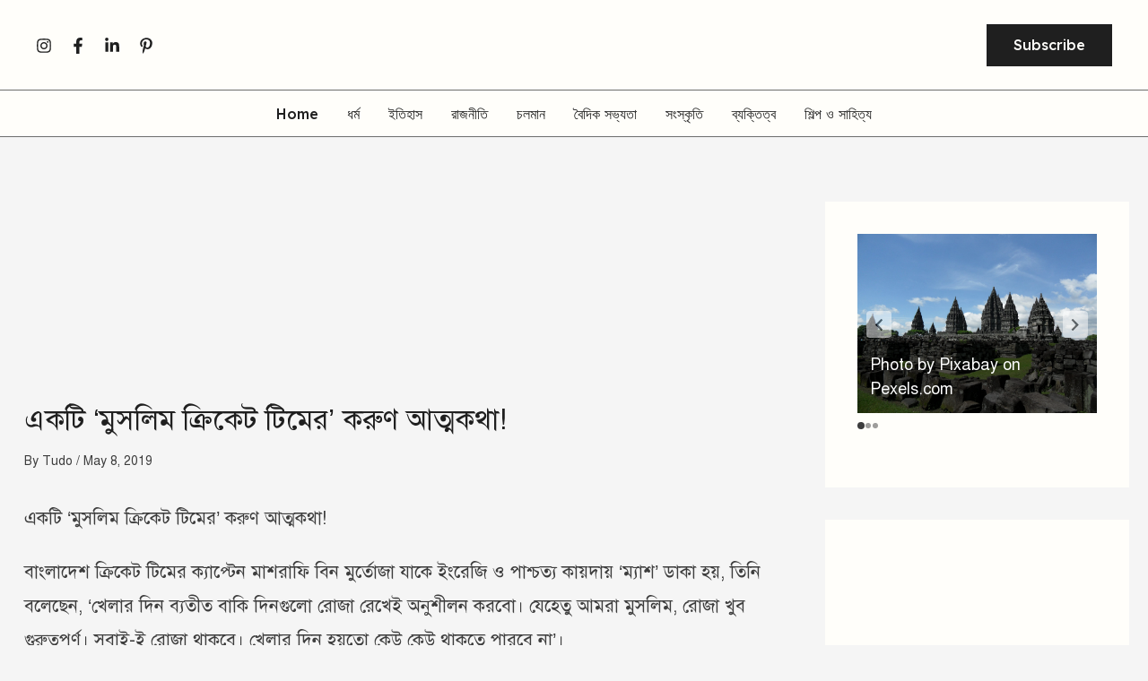

--- FILE ---
content_type: text/html; charset=utf-8
request_url: https://www.google.com/recaptcha/api2/aframe
body_size: 268
content:
<!DOCTYPE HTML><html><head><meta http-equiv="content-type" content="text/html; charset=UTF-8"></head><body><script nonce="G9W3_UF5RmMzlrEiTiE7lw">/** Anti-fraud and anti-abuse applications only. See google.com/recaptcha */ try{var clients={'sodar':'https://pagead2.googlesyndication.com/pagead/sodar?'};window.addEventListener("message",function(a){try{if(a.source===window.parent){var b=JSON.parse(a.data);var c=clients[b['id']];if(c){var d=document.createElement('img');d.src=c+b['params']+'&rc='+(localStorage.getItem("rc::a")?sessionStorage.getItem("rc::b"):"");window.document.body.appendChild(d);sessionStorage.setItem("rc::e",parseInt(sessionStorage.getItem("rc::e")||0)+1);localStorage.setItem("rc::h",'1769001868213');}}}catch(b){}});window.parent.postMessage("_grecaptcha_ready", "*");}catch(b){}</script></body></html>